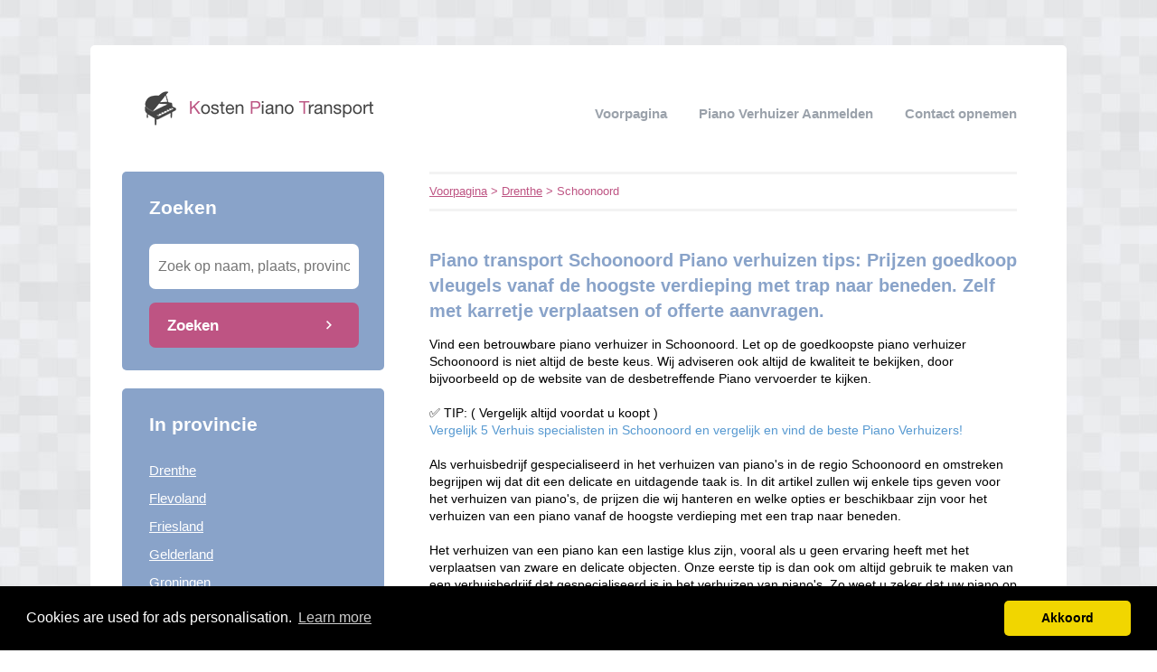

--- FILE ---
content_type: text/html; charset=utf-8
request_url: https://kostenpianotransport.nl/drenthe/schoonoord/
body_size: 3086
content:


<!DOCTYPE html>
<html>
<head>
    <title>Kosten piano transport Schoonoord</title>
    <link rel="stylesheet" href="/static/assets/css/bootstrap.css" />
    
    <link rel="stylesheet" href="/static/assets/css/original.css" />
    
    <script src="/static/assets/js/jquery-3.4.1.min.js"></script>
    <script src="/static/assets/js/common.js"></script>
    
    
    
    
    <meta charset="utf8" />
    <meta name="viewport" content="width=device-width, initial-scale=1">
    
    
    <meta name="description" content="Vind nu een Piano verhuizer in Schoonoord ✅ Kies voor de beste Piano verhuizers  tegen een scherpe prijs ✅ vrijblijvend Piano Verhuisadvies en gratis info" />
    
    


    <!-- Global site tag (gtag.js) - Google Analytics -->
<script async src="https://www.googletagmanager.com/gtag/js?id=UA-115518495-2"></script>
<script>
  window.dataLayer = window.dataLayer || [];
  function gtag(){dataLayer.push(arguments);}
  gtag('js', new Date());

  gtag('config', 'UA-115518495-2');
</script>
<script type="text/javascript" src="https://partners.skydreams.com/bundles/sdaffiliate/min/js/iframe.js" async="async"></script>
    
<link rel="stylesheet" type="text/css" href="//cdnjs.cloudflare.com/ajax/libs/cookieconsent2/3.0.3/cookieconsent.min.css" />
<script src="//cdnjs.cloudflare.com/ajax/libs/cookieconsent2/3.0.3/cookieconsent.min.js"></script>
<script>
window.addEventListener("load", function(){
window.cookieconsent.initialise({
  "palette": {
    "popup": {
      "background": "#000",
    },
    "button": {
      "background": "#f1d600"
    }
  },
  "theme": "classic",
  "content": {
    "message": "Cookies are used for ads personalisation.",
    "dismiss": "Akkoord",
    "link": "Learn more",
    "href": "/cookies/"
  },
  "position": "bottom"
})});
</script>

</head>
<body>



<div class="root">
    <header>
        
        <div class="logo">
            <a href="/"><img src="/uploads/logo/1423891623.png" alt="logo" /></a>
        </div>
        
        <nav>
            <div class="toggle"></div>
            <ul>
                <li><a href="/">Voorpagina</a></li>
                <li style="text-transform: capitalize"><a href="//kostenpianotransport.nl/bedrijf/toevoegen/">
                    
                    Piano verhuizer aanmelden
                    </a></li>
                <li><a href="//kostenpianotransport.nl/contact/">Contact opnemen</a></li>
                
                
            </ul>
        </nav>
    </header>
    <div class="middle">
        
<div class="area left">
    <div class="toggle search">
        <div class="label">Zoeken</div>
        <div class="arrow"></div>
    </div>
    
    <div class="section search">
        <div class="title">Zoeken</div>
        <form action="//kostenpianotransport.nl/zoeken/" method="get">
            <input type="text" name="q" placeholder="Zoek op naam, plaats, provincie" class="text-input borderless" minlength="3" required />
            
            <button class="search-button">Zoeken</button>
        </form>
    </div>
    

    

    
    <div class="toggle provinces">
        <div class="label">Selecteer provincie</div>
        <div class="arrow"></div>
    </div>
    <div class="section provinces">
        <div class="title">In provincie</div>
        <ul>
            
            <li><a href="//kostenpianotransport.nl/drenthe/">Drenthe</a></li>
            
            <li><a href="//kostenpianotransport.nl/flevoland/">Flevoland</a></li>
            
            <li><a href="//kostenpianotransport.nl/friesland/">Friesland</a></li>
            
            <li><a href="//kostenpianotransport.nl/gelderland/">Gelderland</a></li>
            
            <li><a href="//kostenpianotransport.nl/groningen/">Groningen</a></li>
            
            <li><a href="//kostenpianotransport.nl/limburg/">Limburg</a></li>
            
            <li><a href="//kostenpianotransport.nl/noord-brabant/">Noord-Brabant</a></li>
            
            <li><a href="//kostenpianotransport.nl/noord-holland/">Noord-Holland</a></li>
            
            <li><a href="//kostenpianotransport.nl/overijssel/">Overijssel</a></li>
            
            <li><a href="//kostenpianotransport.nl/utrecht/">Utrecht</a></li>
            
            <li><a href="//kostenpianotransport.nl/zeeland/">Zeeland</a></li>
            
            <li><a href="//kostenpianotransport.nl/zuid-holland/">Zuid-Holland</a></li>
            
        </ul>
    </div>
    

    

    
</div>

<div class="area right">
    <div class="breadcrumbs">
        <a href="/">Voorpagina</a> &gt;
        
            <a href="//kostenpianotransport.nl/drenthe/">Drenthe</a> &gt;
        
        Schoonoord
    </div>
    <div class="content">
        

<div class="actions">

</div>



<div class="info-sections">
    

    
    

<div class="info-section">
    
    <h1 class="title">
        Piano transport Schoonoord Piano verhuizen tips: Prijzen goedkoop vleugels vanaf de hoogste verdieping met trap naar beneden. Zelf met karretje verplaatsen of offerte aanvragen.
    </h1>
    
    <p class="body">
        Vind een betrouwbare piano verhuizer in Schoonoord. Let op de goedkoopste piano verhuizer Schoonoord is niet altijd de beste keus. Wij adviseren ook altijd de kwaliteit te bekijken, door bijvoorbeeld op de website van de desbetreffende Piano vervoerder te kijken.
<br><br>
✅ TIP: ( Vergelijk altijd voordat u koopt )<br>
<a href="https://kostenpianotransport.nl/p/Gratis-Verhuis-Offertes-Vergelijken/">Vergelijk 5 Verhuis specialisten in Schoonoord en vergelijk en vind de beste Piano Verhuizers!</a>

<br><br>
Als verhuisbedrijf gespecialiseerd in het verhuizen van piano's in de regio Schoonoord en omstreken begrijpen wij dat dit een delicate en uitdagende taak is. In dit artikel zullen wij enkele tips geven voor het verhuizen van piano's, de prijzen die wij hanteren en welke opties er beschikbaar zijn voor het verhuizen van een piano vanaf de hoogste verdieping met een trap naar beneden.
<br><br>
Het verhuizen van een piano kan een lastige klus zijn, vooral als u geen ervaring heeft met het verplaatsen van zware en delicate objecten. Onze eerste tip is dan ook om altijd gebruik te maken van een verhuisbedrijf dat gespecialiseerd is in het verhuizen van piano's. Zo weet u zeker dat uw piano op de juiste manier wordt verplaatst en dat deze veilig op zijn nieuwe bestemming aankomt.
<br><br>
Bij ons verhuisbedrijf hanteren wij eerlijke en transparante prijzen voor het verhuizen van piano's in de regio Schoonoord en omstreken. De exacte prijs is afhankelijk van verschillende factoren, zoals de afstand die moet worden afgelegd en het type piano dat moet worden verhuisd. Zo kunnen vleugels duurder zijn om te verhuizen dan andere piano's. Wij bieden altijd een offerte op maat aan, zodat u precies weet wat u kunt verwachten qua kosten.
<br><br>
Als u vanaf de hoogste verdieping van een gebouw met een trap naar beneden moet verhuizen, is het belangrijk om te overwegen welke opties beschikbaar zijn. Een piano kan erg zwaar zijn en het kan gevaarlijk zijn om deze zelf te verplaatsen met een karretje. Wij raden dan ook aan om altijd een offerte aan te vragen bij een verhuisbedrijf dat gespecialiseerd is in het verhuizen van piano's. Zo weet u zeker dat de piano op de juiste manier wordt verplaatst en dat er geen schade wordt aangebracht aan het instrument of het gebouw.
<br><br>
Kortom, het verhuizen van een piano kan een uitdagende taak zijn, vooral in de regio Schoonoord en omstreken. Ons verhuisbedrijf is gespecialiseerd in het verhuizen van piano's en wij bieden eerlijke en transparante prijzen. Bij het verhuizen van een piano vanaf de hoogste verdieping raden wij altijd aan om een <a href="https://kostenpianotransport.nl/p/Gratis-Verhuis-Offertes-Vergelijken/">offerte</a> aan te vragen bij een verhuisbedrijf dat gespecialiseerd is in het verhuizen van piano's. Zo weet u zeker dat de piano veilig en op de juiste manier wordt verplaatst.
    </p>
</div>

    
</div>




<div class="alpha-index">


    <div class="section">
        <div class="letter">A</div>
        <div class="items">
            
            <div class="item">
                <a href="//kostenpianotransport.nl/drenthe/schoonoord/agrimove-vof/">Agrimove VOF</a>
                
                <span></span>
                
            </div>
            
        </div>
    </div>

    <div class="section">
        <div class="letter">W</div>
        <div class="items">
            
            <div class="item">
                <a href="//kostenpianotransport.nl/drenthe/schoonoord/wigchers-internationaal-transport-bv/">Wigchers Internationaal Transport B.V.</a>
                
                <span></span>
                
            </div>
            
        </div>
    </div>

</div>











<br />Piano verhuizers in de buurt van "Schoonoord"


<div class="nearby">
    
    <div class="item">
        <div class="distance">8.65 km</div>
        <div class="link"><a href="//kostenpianotransport.nl/drenthe/borger/">Piano verhuizers Borger</a></div>
    </div>
    
    <div class="item">
        <div class="distance">11.35 km</div>
        <div class="link"><a href="//kostenpianotransport.nl/drenthe/erm/">Piano verhuizers Erm</a></div>
    </div>
    
    <div class="item">
        <div class="distance">12.62 km</div>
        <div class="link"><a href="//kostenpianotransport.nl/drenthe/emmen/">Piano verhuizers Emmen</a></div>
    </div>
    
    <div class="item">
        <div class="distance">17.04 km</div>
        <div class="link"><a href="//kostenpianotransport.nl/drenthe/gieten/">Piano verhuizers Gieten</a></div>
    </div>
    
</div>


<p>
    Bent of kent u een Piano verhuizer in Schoonoord?
    <a href="//kostenpianotransport.nl/bedrijf/toevoegen/">Meld een bedrijf gratis aan</a>
</p>




    </div>
</div>

    </div>
    
    <footer>
        
        <div class="right"><a href="//kostenpianotransport.nl/p/Gratis-Verhuis-Offertes-Vergelijken/" target="_self">Gratis Verhuis Offertes Vergelijken</a></div>
        
        <div class="right"><a href="//kostenpianotransport.nl/p/disclaimer/" target="_self">Disclaimer</a></div>
        
        <div class="right"><a href="//kostenpianotransport.nl/p/ben-jij-een-piano-verhuizer/" target="_self">Ben jij een piano verhuizer?</a></div>
        
        <div class="copyright"><a href="/">&copy; 2026 kosten piano transport</a></div>
    </footer>
    
</div>



<script defer src="https://static.cloudflareinsights.com/beacon.min.js/vcd15cbe7772f49c399c6a5babf22c1241717689176015" integrity="sha512-ZpsOmlRQV6y907TI0dKBHq9Md29nnaEIPlkf84rnaERnq6zvWvPUqr2ft8M1aS28oN72PdrCzSjY4U6VaAw1EQ==" data-cf-beacon='{"version":"2024.11.0","token":"da50f13c78844560ad54477715af07f5","r":1,"server_timing":{"name":{"cfCacheStatus":true,"cfEdge":true,"cfExtPri":true,"cfL4":true,"cfOrigin":true,"cfSpeedBrain":true},"location_startswith":null}}' crossorigin="anonymous"></script>
</body>
</html>
